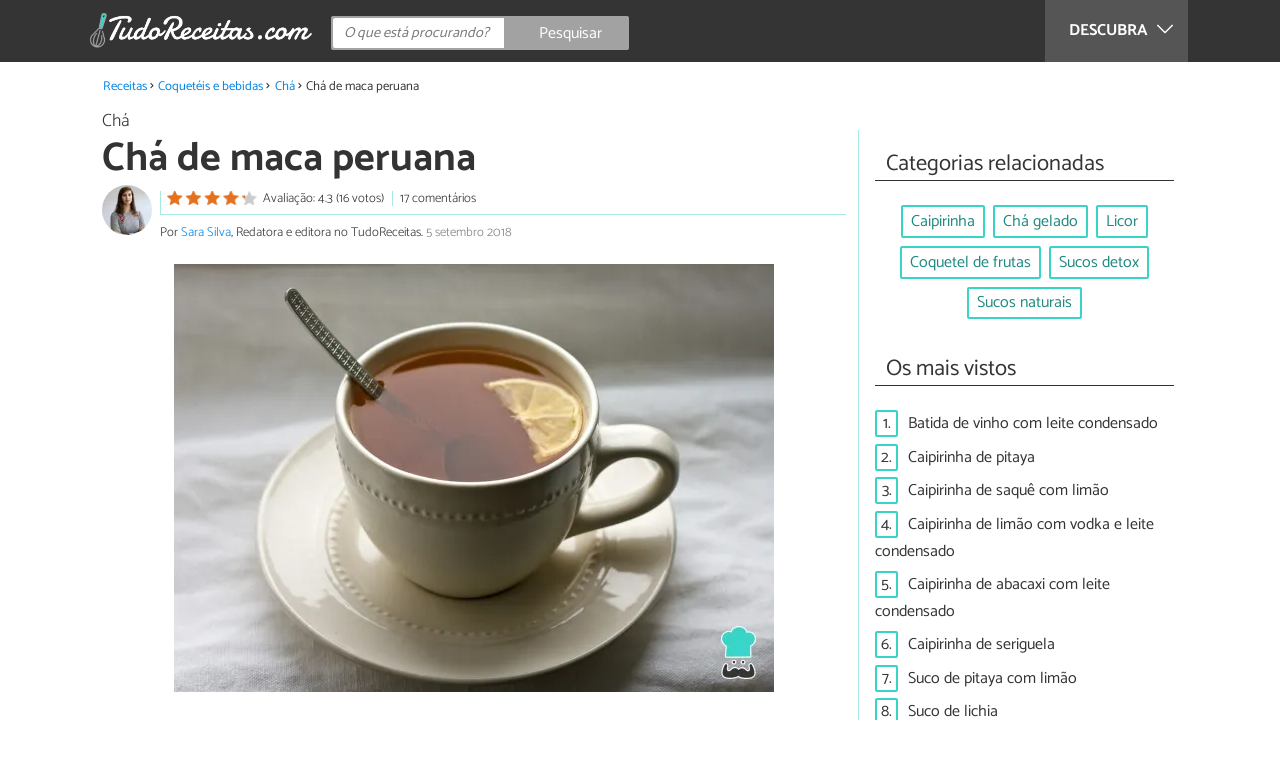

--- FILE ---
content_type: text/html; charset=UTF-8
request_url: https://www.tudoreceitas.com/receita-de-cha-de-maca-peruana-7636.html
body_size: 13666
content:
<!DOCTYPE html>
<html lang="pt" prefix="og: http://ogp.me/ns#">
<head>
<meta http-equiv="Content-Type" content="text/html;charset=utf-8">
<title>Chá de maca peruana - benefícios e como tomar</title>    <meta name="description" content="Descubra os benefícios do chá de maca peruana e aprenda a fazer este CHÁ EMAGRECEDOR também com propriedades estimulante, afrodisíaca e antidepressiva. Fácil e saboroso para incluir no seu cardápio."/>                <meta name="robots" content="index,follow,max-image-preview:large"/>
<link rel="canonical" href="https://www.tudoreceitas.com/receita-de-cha-de-maca-peruana-7636.html" />        <link rel="shortcut icon" href="https://www.tudoreceitas.com/img/web/recetasgratis/pt/favicon.ico"/>
<meta name="ltm:project" content="recetasgratis"/>
<meta name="ltm:domain" content="tudoreceitas.com"/>
<meta property="og:locale" content="pt_BR" >
<meta property="og:site_name" content="tudoreceitas.com" >
<meta property="og:url" content="https://www.tudoreceitas.com/receita-de-cha-de-maca-peruana-7636.html" >
<meta property="twitter:site" content="@TudoReceitasCom" >
<meta property="og:title" content="Chá de maca peruana - benefícios e como tomar" >
<meta property="og:description" content="Descubra os benefícios do chá de maca peruana e aprenda a fazer este CHÁ EMAGRECEDOR também com propriedades estimulante, afrodisíaca e antidepressiva. Fácil e saboroso para incluir no seu cardápio." >
<meta property="og:image" content="https://cdn0.tudoreceitas.com/pt/posts/6/3/6/cha_de_maca_peruana_7636_orig.jpg" >
<meta property="og:image:width" content="1200" >
<meta property="og:image:height" content="857" >
<meta property="twitter:card" content="summary_large_image" >
<meta property="og:type" content="article" >
<meta name="idhub" content="15">
<meta name="viewport" content="width=device-width, initial-scale=1.0">
<link href="https://www.tudoreceitas.com/css/css_recetasgratis_163.css" media="all" rel="stylesheet" type="text/css" >
<script async src="https://www.googletagmanager.com/gtag/js?id=G-BM7G4QLRQB"></script>
<script>
window.dataLayer = window.dataLayer || [];
function gtag(){dataLayer.push(arguments);}
gtag('js', new Date());
gtag('config', 'G-BM7G4QLRQB');
</script>
<!-- Begin comScore Tag -->
<script>
var _comscore = _comscore || [];
_comscore.push({ c1: "2", c2: "14194541" });
(function() {
var s = document.createElement("script"), el = document.getElementsByTagName("script")[0]; s.async = true;
s.src = (document.location.protocol == "https:" ? "https://sb" : "http://b") + ".scorecardresearch.com/beacon.js";
el.parentNode.insertBefore(s, el);
})();
</script>
<noscript>
<img src="https://sb.scorecardresearch.com/p?c1=2&c2=14194541&cv=2.0&cj=1" />
</noscript>
<!-- End comScore Tag -->
<!-- TailTarget Tag Manager TT-9964-3/CT-23 -->
<script>
(function(i) {
var ts = document.createElement('script');
ts.type = 'text/javascript';
ts.async = true;
ts.src = ('https:' == document.location.protocol ? 'https://' : 'http://') + 'tags.t.tailtarget.com/t3m.js?i=' + i;
var s = document.getElementsByTagName('script')[0];
s.parentNode.insertBefore(ts, s);
})('TT-9964-3/CT-23');
</script>
<!-- End TailTarget Tag Manager -->
</head>
<body class="ctrl-post action-index">
<div class="container" id="top">
<header class="header-layout">
<nav class="menu" data-js-selector="menu">
<div class="cerrar-menu"></div>
<div class="wrap-menu max_width clear">
<div class="descubre">
<div class="table">
<div class="centrar">Descubra
<svg fill="#ffffff" viewBox="0 0 330 330" transform="rotate(90)">
<path d="M250.606,154.389l-150-149.996c-5.857-5.858-15.355-5.858-21.213,0.001 c-5.857,5.858-5.857,15.355,0.001,21.213l139.393,139.39L79.393,304.394c-5.857,5.858-5.857,15.355,0.001,21.213 C82.322,328.536,86.161,330,90,330s7.678-1.464,10.607-4.394l149.999-150.004c2.814-2.813,4.394-6.628,4.394-10.606 C255,161.018,253.42,157.202,250.606,154.389z"/>
</svg>
</div>
</div>
</div>
<div class="lista_menu">
<div class="clear">
<a class="ga" data-category="Header" data-event="Go to hub" data-label="16" href="https://www.tudoreceitas.com/receitas-de-pao-e-bolos-16/"><div class="hubicon hubicon--menu hubicon--pan-y-bolleria"></div>Pão e bolos</a>
<a class="ga" data-category="Header" data-event="Go to hub" data-label="17" href="https://www.tudoreceitas.com/receitas-de-sobremesas-17/"><div class="hubicon hubicon--menu hubicon--postres"></div>Sobremesas</a>
<a class="ga" data-category="Header" data-event="Go to hub" data-label="10" href="https://www.tudoreceitas.com/receitas-de-carne-10/"><div class="hubicon hubicon--menu hubicon--carne"></div>Carne</a>
<a class="ga" data-category="Header" data-event="Go to hub" data-label="11" href="https://www.tudoreceitas.com/receitas-de-aves-e-caca-11/"><div class="hubicon hubicon--menu hubicon--aves-y-caza"></div>Aves e caça</a>
<a class="ga" data-category="Header" data-event="Go to hub" data-label="12" href="https://www.tudoreceitas.com/receitas-de-peixe-12/"><div class="hubicon hubicon--menu hubicon--pescado"></div>Peixe</a>
<a class="ga" data-category="Header" data-event="Go to hub" data-label="13" href="https://www.tudoreceitas.com/receitas-de-frutos-do-mar-13/"><div class="hubicon hubicon--menu hubicon--mariscos"></div>Frutos do mar</a>
<a class="ga" data-category="Header" data-event="Go to hub" data-label="8" href="https://www.tudoreceitas.com/receitas-de-legumes-8/"><div class="hubicon hubicon--menu hubicon--legumbres"></div>Legumes</a>
<a class="ga" data-category="Header" data-event="Go to hub" data-label="7" href="https://www.tudoreceitas.com/receitas-de-verduras-7/"><div class="hubicon hubicon--menu hubicon--verduras"></div>Verduras</a>
<a class="ga" data-category="Header" data-event="Go to hub" data-label="9" href="https://www.tudoreceitas.com/receitas-de-arroz-e-cereais-9/"><div class="hubicon hubicon--menu hubicon--arroces-y-cereales"></div>Arroz e cereais</a>
<a class="ga" data-category="Header" data-event="Go to hub" data-label="5" href="https://www.tudoreceitas.com/receitas-de-massas-5/"><div class="hubicon hubicon--menu hubicon--pasta"></div>Massas</a>
<a class="ga" data-category="Header" data-event="Go to hub" data-label="4" href="https://www.tudoreceitas.com/receitas-de-saladas-4/"><div class="hubicon hubicon--menu hubicon--ensaladas"></div>Saladas</a>
<a class="ga" data-category="Header" data-event="Go to hub" data-label="6" href="https://www.tudoreceitas.com/receitas-de-sopas-6/"><div class="hubicon hubicon--menu hubicon--sopas-y-cremas"></div>Sopas</a>
<a class="ga" data-category="Header" data-event="Go to hub" data-label="18" href="https://www.tudoreceitas.com/receitas-de-ovos-e-laticinios-18/"><div class="hubicon hubicon--menu hubicon--huevos-y-lacteos"></div>Ovos e laticínios</a>
<a class="ga" data-category="Header" data-event="Go to hub" data-label="1" href="https://www.tudoreceitas.com/receitas-de-aperitivos-e-petiscos-1/"><div class="hubicon hubicon--menu hubicon--aperitivos-y-tapas"></div>Aperitivos e petiscos</a>
<a class="ga" data-category="Header" data-event="Go to hub" data-label="14" href="https://www.tudoreceitas.com/receitas-de-molhos-e-acompanhamentos-14/"><div class="hubicon hubicon--menu hubicon--salsas"></div>Molhos e acompanhamentos</a>
<a class="ga actual" data-category="Header" data-event="Go to hub" data-label="15" href="https://www.tudoreceitas.com/receitas-de-coqueteis-e-bebidas-15/"><div class="hubicon hubicon--menu hubicon--cocteles-y-bebidas"></div>Coquetéis e bebidas</a>
<a class="ga" data-category="Header" data-event="Go to hub" data-label="19" href="https://www.tudoreceitas.com/receitas-de-comida-de-panela-19/"><div class="hubicon hubicon--menu hubicon--guisos-y-potajes"></div>Comida de panela</a>
<a class="ga" data-category="Header" data-event="Go to hub" data-label="6146" href="https://www.tudoreceitas.com/conselhos-de-cozinha-6146/"><div class="hubicon hubicon--menu hubicon--consejos-de-cocina"></div>Conselhos de cozinha</a>
</div>
</div>
</div>		</nav>
<div class="max_width align-center">
<span class="hamburguesa" onclick="document.querySelector('.container').classList.toggle('menu-abierto')">
<svg viewBox="0 0 139 93"><path d="M -0 7.007 L -0 14.014 69.750 13.757 L 139.500 13.500 139.796 6.750 L 140.091 0 70.046 0 L 0 0 -0 7.007 M 0.328 7.500 C 0.333 11.350, 0.513 12.802, 0.730 10.728 C 0.946 8.653, 0.943 5.503, 0.722 3.728 C 0.501 1.952, 0.324 3.650, 0.328 7.500 M -0 46.520 L -0 54.014 69.750 53.757 L 139.500 53.500 139.788 46 L 140.075 38.500 70.038 38.763 L -0 39.027 -0 46.520 M 0.343 46.500 C 0.346 50.900, 0.522 52.576, 0.733 50.224 C 0.945 47.872, 0.942 44.272, 0.727 42.224 C 0.512 40.176, 0.339 42.100, 0.343 46.500 M -0 86.020 L -0 93.014 69.750 92.757 L 139.500 92.500 139.789 85.500 L 140.078 78.500 70.039 78.763 L -0 79.027 -0 86.020 M 0.336 86 C 0.336 90.125, 0.513 91.813, 0.728 89.750 C 0.944 87.688, 0.944 84.313, 0.728 82.250 C 0.513 80.188, 0.336 81.875, 0.336 86" fill="#fffcfc"/></svg>
</span>
<a class="logo-default" href="https://www.tudoreceitas.com"><img src="https://www.tudoreceitas.com/img/web/recetasgratis/logo/negativo/pt.png" alt="Receitas de cozinha" class="logo ga" data-category="Header" data-event="go to home"  ></a>
<div class="open-compartir" onclick="document.querySelector('.compartir').classList.toggle('active')">
<svg viewBox="0 0 44 50"><path d="M 31.161 1.750 C 30.028 2.712, 28.717 5.057, 28.248 6.959 C 27.535 9.847, 26.193 11.146, 20.118 14.830 C 14.744 18.089, 12.549 18.949, 11.721 18.121 C 9.947 16.347, 5.509 16.812, 2.635 19.073 C -1.087 22, -1.087 28, 2.635 30.927 C 5.471 33.158, 9.942 33.658, 11.662 31.938 C 12.412 31.188, 14.940 32.221, 20.252 35.446 C 26.768 39.402, 27.868 40.482, 28.430 43.480 C 30.162 52.710, 44 51.758, 44 42.408 C 44 36.386, 38.536 32.707, 32.999 35 C 30.604 35.993, 29.509 35.639, 23.117 31.808 C 13.553 26.075, 13.624 24.262, 23.651 18.169 C 29.806 14.429, 31.103 13.985, 32.960 14.979 C 37.963 17.656, 44 13.540, 44 7.452 C 44 1.240, 35.964 -2.329, 31.161 1.750" fill="#fffcfc"/></svg>
PARTILHAR
</div>
<form id="buscador" class="search-form" action="https://www.tudoreceitas.com/pesquisa" method="GET" onsubmit="if (document.getElementById('q').value.length < 3) { alert('Com tão pouco não podemos saber o que quer, faça uma pesquisa mais longa.'); document.getElementById('q').focus(); return false;}">
<fieldset>
<input name="q" id="q" data-js-selector="q" autocomplete="off"  class="input text search" placeholder="O que está procurando?">
<button type="button" class="button search" aria-label="Pesquisar" onclick="if(document.getElementById('q').value == '' || document.getElementById('q').value == document.getElementById('q').getAttribute('data-q')){ document.getElementById('q').focus(); } else { document.getElementById('buscador').submit(); }">
<svg viewBox="0 0 100 100"><path d="M 47.222 1.915 C 26.063 9.754, 14.914 35.454, 24.138 55.126 C 26.776 60.752, 26.776 60.752, 13.388 74.112 C -1.625 89.094, -3.016 92.075, 2.455 97.545 C 7.844 102.935, 10.715 101.599, 25.920 86.631 C 39.500 73.262, 39.500 73.262, 45 75.881 C 58.502 82.310, 77.432 78.695, 88.558 67.561 C 117.955 38.147, 86.076 -12.480, 47.222 1.915 M 52.792 11.347 C 27.033 18.582, 24.360 54.577, 48.752 65.744 C 62.648 72.106, 79.479 66.237, 86.454 52.596 C 97.820 30.373, 76.793 4.606, 52.792 11.347" stroke="none" fill="#fcfcfc" fill-rule="evenodd"/></svg>
<span>Pesquisar</span>
</button>
</fieldset>
</form>
</div>
</header>
<main class="main-content">
<div class="margin-top-1 margin-bottom-1 publibyr7 ad" id='r7_header'></div>
<nav>
<ul class="breadcrumb">
<li><a href="https://www.tudoreceitas.com">Receitas</a></li>
<li><a href="https://www.tudoreceitas.com/receitas-de-coqueteis-e-bebidas-15/">Coquetéis e bebidas</a></li>
<li><a href="https://www.tudoreceitas.com/receitas-de-cha-1508/">Chá</a></li>
<li>Chá de maca peruana</li>
</ul>
</nav>
<article class="columna-post">
<header class="header-post">
<div class="post-categoria">
<a class="post-categoria-link" href="https://www.tudoreceitas.com/receitas-de-cha-1508/">Chá</a>
</div>
<h1 class="titulo titulo--articulo">Chá de maca peruana</h1>
<div class="info_articulo ">
<div class="daticos">
<a href="#comentarios" class="datico">
<div class="stars">
<div class="total">
<div class="valoracion" style="width: 86.20%"></div>
</div>
</div>
<span class="votos">
Avaliação: 4.3 (16 votos)				</span>
</a>
<a href="#comentarios" class="datico">17 comentários</a>
<div class="datico nbsp">&nbsp;</div>    </div>
<div class="autor">
<a rel="nofollow" class="img_autor" href="https://www.tudoreceitas.com/cozinheiro/2.html">
<picture>
<source
srcset="https://cdn0.tudoreceitas.com/pt/users/2/0/0/img_2_50_square.webp"
type="image/webp">
<img height="50" width="50" src="https://cdn0.tudoreceitas.com/pt/users/2/0/0/img_2_50_square.jpg" alt="Sara Silva">
</picture>
</a>
<div class="nombre_autor">
Por <a rel="nofollow" href="https://www.tudoreceitas.com/cozinheiro/2.html">Sara Silva</a>, Redatora e editora no TudoReceitas. <span class="date_publish"> 5 setembro 2018</span>                    </div>
</div>
</div>        </header>
<div class="intro">
<div class="imagen_wrap full-width">
<div class="imagen" data-js-selector="imagen" data-posicion="0">
<picture>
<source
srcset="https://cdn0.tudoreceitas.com/pt/posts/6/3/6/cha_de_maca_peruana_7636_600.webp"
type="image/webp">
<img fetchpriority="high" src="https://cdn0.tudoreceitas.com/pt/posts/6/3/6/cha_de_maca_peruana_7636_600.jpg" alt="Chá de maca peruana" width="600"  height="428">
</picture>
</div>
</div>
<p>Se voc&ecirc; acompanha as novidades do universo da <strong>alimenta&ccedil;&atilde;o saud&aacute;vel</strong> com certeza j&aacute; ouviu falar em maca peruana. Mas o que &eacute; e para que serve maca peruana? A maca &eacute; um tub&eacute;rculo origin&aacute;rio da regi&atilde;o andina do Peru com propriedades medicinais importantes. &Eacute; poss&iacute;vel consumir maca em p&oacute; ou em c&aacute;psulas e os <strong>benef&iacute;cios da maca peruana</strong> s&atilde;o v&aacute;rios: cont&eacute;m um elevado teor de fibras que ajudam a saciar e a controlar o apetite para emagrecer com sa&uacute;de, ferro para aliviar e prevenir a anemia, c&aacute;lcio para prevenir a osteoporose, subst&acirc;ncias afrodis&iacute;acas que aumentam a l&iacute;bido, previne a diabetes ajudando a reduzir a absor&ccedil;&atilde;o da glicose e ainda melhora o tr&acirc;nsito intestinal. Se voc&ecirc; n&atilde;o sabe como tomar maca peruana em p&oacute; para usufruir dos benef&iacute;cios, prepare esta receita de <strong>ch&aacute; de maca peruana</strong> que compartilhamos aqui no TudoReceitas!</p>
</div>
<div class="publibyr7 ad" id='r7_texto_2'></div>
<div class="recipe-info">
<div class="properties">
<span class="property comensales">1 pessoa</span>
<span class="property duracion">15m</span>
<span class="property dificultad">Dificuldade baixa</span>
</div>
<div class="properties inline">
<span class="strong">Características adicionais:</span>
Custo médio,                                                                                                                 <a href="https://www.tudoreceitas.com/receitas-para-perder-peso">Recomendada para perder peso</a>                                                                        </div>
<h2 class="titulo titulo--h3">Ingredientes:</h2>
<div class="ingredientes ">
<ul class="padding-left-0">
<li class="ingrediente">
<input type="checkbox" id="ingrediente-0">
<label for="ingrediente-0">
&frac12; litro de água                                                                                                        </label>
</li>
<li class="ingrediente">
<input type="checkbox" id="ingrediente-1">
<label for="ingrediente-1">
1 colher de sopa de maca peruana em pó                                                                                                        </label>
</li>
<li class="ingrediente">
<input type="checkbox" id="ingrediente-2">
<label for="ingrediente-2">
limão (opcional)
</label>
</li>
</ul>
<p class="nutritional"><a href="#nutritional-info">Ver informação nutricional ></a></p>
</div>
</div>
<div class="recomendado-incrustado">
<div class="texto">Também lhe pode interessar:     <a class="ga" data-category="Post" data-event="related incrustado" href="https://www.tudoreceitas.com/receita-de-cha-de-moringa-simples-8127.html">Chá de moringa simples</a>
</div>
</div>
<h2 class="titulo titulo--h3">Como fazer Chá de maca peruana:</h2>
<div class="apartado" id="anchor_0">
<div class="orden">1</div>
<p>Comece por <strong>ferver a &aacute;gua</strong> como habitualmente faz para preparar ch&aacute;.</p>
<div class="imagen_wrap">
<div class="imagen lupa" data-js-selector="imagen" data-posicion="1">
<picture>
<source
srcset="https://cdn0.tudoreceitas.com/pt/posts/6/3/6/cha_de_maca_peruana_7636_paso_0_600.webp"
type="image/webp">
<img loading="lazy" src="https://cdn0.tudoreceitas.com/pt/posts/6/3/6/cha_de_maca_peruana_7636_paso_0_600.jpg" alt="Chá de maca peruana - Passo 1" width="600"  height="480">
</picture>
</div>
</div>
</div>
<div class="apartado" id="anchor_1">
<div class="orden">2</div>
<p>Desligue o fogo e deixe a &aacute;gua esfriar um pouco. Depois <strong>dissolva nela a maca peruana</strong> em p&oacute; e coloque em uma x&iacute;cara.</p>
<div class="imagen_wrap">
<div class="imagen lupa" data-js-selector="imagen" data-posicion="2">
<picture>
<source
srcset="https://cdn0.tudoreceitas.com/pt/posts/6/3/6/cha_de_maca_peruana_7636_paso_1_600.webp"
type="image/webp">
<img loading="lazy" src="https://cdn0.tudoreceitas.com/pt/posts/6/3/6/cha_de_maca_peruana_7636_paso_1_600.jpg" alt="Chá de maca peruana - Passo 2" width="600"  height="428">
</picture>
</div>
</div>
</div>
<div class="publibyr7 ad" id='r7_texto_3'></div>
<div class="apartado" id="anchor_2">
<div class="orden">3</div>
<p>Beba o <strong>ch&aacute; de maca peruana em p&oacute;</strong> 3 vezes ao dia para usufruir das propriedades medicinais. Se voc&ecirc; achar que o sabor &eacute; muito forte, pode adicionar uma rodela de lim&atilde;o ou algumas gotas de suco de lim&atilde;o.</p><p>Voc&ecirc; tamb&eacute;m pode usar maca peruana no preparo de sucos e batidos (<a href="https://www.tudoreceitas.com/receita-de-suco-verde-com-maca-peruana-2410.html">suco verde com maca peruana</a>). Se voc&ecirc; gostou desta receita, confira tamb&eacute;m estes ch&aacute;s ben&eacute;ficos para o nosso organismo:</p><ul><li><a href="https://www.tudoreceitas.com/receita-de-cha-de-acafrao-7615.html">Ch&aacute; de a&ccedil;afr&atilde;o</a>;</li><li><a href="https://www.tudoreceitas.com/receita-de-cha-de-kombucha-6158.html">Ch&aacute; de kombucha</a>;</li><li><a href="https://www.tudoreceitas.com/receita-de-cha-de-aipo-para-emagrecer-1419.html">Ch&aacute; de aipo para emagrecer</a>.</li></ul>
<p><em><strong>Dica:</strong> Este chá não é indicado para grávidas e lactantes.</em></p>
<div class="imagen_wrap">
<div class="imagen lupa" data-js-selector="imagen" data-posicion="3">
<picture>
<source
srcset="https://cdn0.tudoreceitas.com/pt/posts/6/3/6/cha_de_maca_peruana_7636_paso_2_600.webp"
type="image/webp">
<img loading="lazy" src="https://cdn0.tudoreceitas.com/pt/posts/6/3/6/cha_de_maca_peruana_7636_paso_2_600.jpg" alt="Chá de maca peruana - Passo 3" width="600"  height="428">
</picture>
</div>
</div>
</div>
<div class="apartado">
<p>Se você gostou da receita de <strong>Chá de maca peruana</strong>, sugerimos que entre na nossa categoria de <a href="https://www.tudoreceitas.com/receitas-de-cha-1508/">Chá</a>.</p>
</div>
<div class="apartado" id="nutritional-info">
<h2 class="titulo titulo--h2">Valor nutricional</h2>
<p>(por pessoa)</p>
<ul>
<li>
Calorias:  2 kcal
</li>
<li>
Proteínas:  1 g
</li>
<li>
Gorduras:   g
</li>
<li>
Carboidratos:  4 g
</li>
<li>
Fibra:  2 g
</li>
</ul>
</div>
</article>
<aside>
<div class="tags align-center" data-js-selector="tags">
<div class="titulo titulo--linea"><div class="pastilla">Categorias relacionadas</div></div>
<a class="tag" href="https://www.tudoreceitas.com/receitas-de-caipirinha-2139/">Caipirinha</a><a class="tag" href="https://www.tudoreceitas.com/receitas-de-cha-gelado-5881/">Chá gelado</a><a class="tag" href="https://www.tudoreceitas.com/receitas-de-licor-1502/">Licor</a><a class="tag" href="https://www.tudoreceitas.com/receitas-de-coquetel-de-frutas-6162/">Coquetel de frutas</a><a class="tag" href="https://www.tudoreceitas.com/receitas-de-sucos-detox-6161/">Sucos detox</a><a class="tag" href="https://www.tudoreceitas.com/receitas-de-sucos-naturais-1507/">Sucos naturais</a></div>
<div class="tags" data-js-selector="top-views">
<div class="titulo titulo--linea"><div class="pastilla">Os mais vistos</div></div>
<div class="topview"><div>1.</div><a href="https://www.tudoreceitas.com/receita-de-batida-de-vinho-com-leite-condensado-9825.html">Batida de vinho com leite condensado</a></div><div class="topview"><div>2.</div><a href="https://www.tudoreceitas.com/receita-de-caipirinha-de-pitaya-5194.html">Caipirinha de pitaya</a></div><div class="topview"><div>3.</div><a href="https://www.tudoreceitas.com/receita-de-caipirinha-de-saque-com-limao-8768.html">Caipirinha de saquê com limão</a></div><div class="topview"><div>4.</div><a href="https://www.tudoreceitas.com/receita-de-caipirinha-de-limao-com-vodka-e-leite-condensado-2926.html">Caipirinha de limão com vodka e leite condensado</a></div><div class="topview"><div>5.</div><a href="https://www.tudoreceitas.com/receita-de-caipirinha-de-abacaxi-com-leite-condensado-9708.html">Caipirinha de abacaxi com leite condensado</a></div><div class="topview"><div>6.</div><a href="https://www.tudoreceitas.com/receita-de-caipirinha-de-seriguela-2306.html">Caipirinha de seriguela</a></div><div class="topview"><div>7.</div><a href="https://www.tudoreceitas.com/receita-de-suco-de-pitaya-com-limao-6734.html">Suco de pitaya com limão</a></div><div class="topview"><div>8.</div><a href="https://www.tudoreceitas.com/receita-de-suco-de-lichia-5186.html">Suco de lichia</a></div></div>
<div class="publibyr7 ad" id='r7_aside_1'></div>
</aside>
<div class="columna-post">
<div class="titulo titulo--h2">Receitas que você não pode perder</div>
<div class="relacionados bottom" data-js-selector="related-bottom">
<div class="bloquegroup clear padding-left-1">
<div class="bloque  link">
<div class="position-imagen">
<div class="stars">
<div class="total">
<div class="valoracion" style="width: 82.20%"></div>
</div>
</div>
<picture>
<source srcset="https://cdn0.tudoreceitas.com/pt/posts/3/7/0/cha_de_gengibre_com_limao_para_emagrecer_9073_300_150.webp"
type="image/webp">
<img loading="lazy" data-pin-nopin="true" alt="Chá de gengibre com limão para emagrecer" class="imagen" src="https://cdn0.tudoreceitas.com/pt/posts/3/7/0/cha_de_gengibre_com_limao_para_emagrecer_9073_300_150.jpg" width="300" height="150">
</picture>
</div>
<a href="https://www.tudoreceitas.com/receita-de-cha-de-gengibre-com-limao-para-emagrecer-9073.html" class="titulo titulo--bloque">Chá de gengibre com limão para emagrecer</a>
</div>
<div class="bloque  link">
<div class="position-imagen">
<div class="stars">
<div class="total">
<div class="valoracion" style="width: 70.00%"></div>
</div>
</div>
<picture>
<source srcset="https://cdn0.tudoreceitas.com/pt/posts/8/5/1/cha_de_kombucha_6158_300_150.webp"
type="image/webp">
<img loading="lazy" data-pin-nopin="true" alt="Chá de kombucha" class="imagen" src="https://cdn0.tudoreceitas.com/pt/posts/8/5/1/cha_de_kombucha_6158_300_150.jpg" width="300" height="150">
</picture>
</div>
<a href="https://www.tudoreceitas.com/receita-de-cha-de-kombucha-6158.html" class="titulo titulo--bloque">Chá de kombucha</a>
</div>
<div class="bloque  link">
<div class="position-imagen">
<picture>
<source srcset="https://cdn0.tudoreceitas.com/pt/posts/2/1/0/cha_de_matcha_11012_300_150.webp"
type="image/webp">
<img loading="lazy" data-pin-nopin="true" alt="Chá de matcha" class="imagen" src="https://cdn0.tudoreceitas.com/pt/posts/2/1/0/cha_de_matcha_11012_300_150.jpg" width="300" height="150">
</picture>
</div>
<a href="https://www.tudoreceitas.com/receita-de-cha-de-matcha-11012.html" class="titulo titulo--bloque">Chá de matcha</a>
</div>
<div class="bloque  link">
<div class="position-imagen">
<picture>
<source srcset="https://cdn0.tudoreceitas.com/pt/posts/1/3/5/cha_de_cevada_9531_300_150.webp"
type="image/webp">
<img loading="lazy" data-pin-nopin="true" alt="Chá de cevada" class="imagen" src="https://cdn0.tudoreceitas.com/pt/posts/1/3/5/cha_de_cevada_9531_300_150.jpg" width="300" height="150">
</picture>
</div>
<a href="https://www.tudoreceitas.com/receita-de-cha-de-cevada-9531.html" class="titulo titulo--bloque">Chá de cevada</a>
</div>
</div>
</div>
<div class="apartado align-center">
<p><strong>Suba a sua foto de</strong> Chá de maca peruana</p>
<div class="subir-foto">
<div class="icono-camara" onclick="$('[data-js-selector=\'modal-subir-foto\']').show();$('body').addClass('modal--open');">
<div class="tooltip">
Suba a foto do seu prato                                                    </div>
</div>
</div>
</div>
<div class="blur-modal" style="display:none" data-js-selector="modal-subir-foto"></div>
<div class="modal " style="display:none" data-js-selector="modal-subir-foto">
<div class="modal__cerrar" onclick="$('[data-js-selector=\'modal-subir-foto\']').hide();$('body').removeClass('modal--open');">&#x2715;&#xFE0E;</div>
<div class="modal__label">Suba a sua foto</div>    <div class="modal__content" >                <div class="max-width-600">
<form method="post" class="formulario" data-js-selector="formulario-subir-foto" data-id-respuesta="-1">
<input type="hidden" name="id_post" data-js-selector="id_post" value="7636">
<div data-js-selector="comentario-nombre-mail">
<div class="columna izquierda">
<div class="position-relative">
<div class="error" data-js-selector="error-nombre"></div>
<input type="text" class="input" name="nombre" placeholder="Nome">
</div>
</div><div class="columna derecha">
<div class="position-relative">
<div class="error" data-js-selector="error-email"></div>
<input type="email" class="input" name="email" placeholder="Email (não será publicado)">
</div>
</div>
</div>
<div class="position-relative foto">
<div class="error" data-js-selector="error-comentario"></div>
<textarea name="comentario" maxlength="250" placeholder="Escreva uma legenda"></textarea>
<input class="adjunto" type="file" name="adjunto" data-js-selector="archivo_adjunto" data-portada="0" hidden="hidden"/>
<div class="arrastrar" data-js-selector="comentario-adjunto" data-portada="0">
<div class="error--arrastrar" data-js-selector="error-adjunto"></div>
<div class="icono-camara" data-js-selector="icono-camara"></div>
<div class="copy-tactil" data-js-selector="copy-tactil">Adicione uma imagen</div>
<div class="copy-raton" data-js-selector="copy-raton">Clique para selecionar uma imagem</div>
</div>
</div>
<button type="button" data-js-selector="enviar_comentario" class="boton m" data-id-respuesta="-1">Enviar foto</button>
</form>                </div>
</div>    </div>
<div class="comentarios" id="comentarios">
<div class="titulo titulo--linea sin-margin-lateral"><div class="pastilla">                                            Escrever comentário                                    </div></div>
<div>
<form method="post" class="formulario" data-js-selector="formulario-comentario" data-id-respuesta="-1">
<input type="hidden" name="id_post" data-js-selector="id_post" value="7636">
<input type="hidden" name="id_respuesta" value="-1">
<input type="hidden" name="id_categoria" value="1508">
<div data-js-selector="comentario-nombre-mail">
<div class="columna izquierda">
<div class="position-relative">
<div class="error" data-js-selector="error-nombre"></div>
<input type="text" class="input" name="nombre" placeholder="Nome">
</div>
</div><div class="columna derecha">
<div class="position-relative">
<div class="error" data-js-selector="error-email"></div>
<input type="email" class="input" name="email" placeholder="Email (não será publicado)">
</div>
</div>
</div>
<div class="position-relative foto">
<div class="error" data-js-selector="error-comentario"></div>
<textarea name="comentario" placeholder="Comentário ou pergunta"></textarea>
<input class="adjunto" type="file" name="adjunto" data-js-selector="archivo_adjunto" data-portada="3" hidden="hidden"/>
<div class="arrastrar" data-js-selector="comentario-adjunto" data-portada="3">
<div class="error--arrastrar" data-js-selector="error-adjunto"></div>
<div class="icono-camara" data-js-selector="icono-camara"></div>
<div class="copy-tactil" data-js-selector="copy-tactil">Adicione uma imagen</div>
<div class="copy-raton" data-js-selector="copy-raton">Clique para adicionar uma foto relacionada com o comentário</div>
</div>
</div>
<div class="rating">
<div class="selector--starts">
<input type="radio" name="rating" id="valoracion-null" class="valoracion" value="0" checked="checked"><label for="valoracion-null" style="display:none;"></label>
<input type="radio" name="rating" id="valoracion-1" class="valoracion" value="1" onclick="$('#texto-valoracion').html($(this).data('texto'));" data-texto="Não é útil"><label for="valoracion-1"></label>
<input type="radio" name="rating" id="valoracion-2" class="valoracion" value="2" onclick="$('#texto-valoracion').html($(this).data('texto'));" data-texto="Mais ou menos"><label for="valoracion-2"></label>
<input type="radio" name="rating" id="valoracion-3" class="valoracion" value="3" onclick="$('#texto-valoracion').html($(this).data('texto'));" data-texto="Normal"><label for="valoracion-3"></label>
<input type="radio" name="rating" id="valoracion-4" class="valoracion" value="4" onclick="$('#texto-valoracion').html($(this).data('texto'));" data-texto="Útil"><label for="valoracion-4"></label>
<input type="radio" name="rating" id="valoracion-5" class="valoracion" value="5" onclick="$('#texto-valoracion').html($(this).data('texto'));" data-texto="Muito útil"><label for="valoracion-5"></label>
</div>
<label class="label">Sua avaliação:</label><span class="texto" id="texto-valoracion">
O que você achou da receita?                </span>
</div>
<button type="button" data-js-selector="enviar_comentario" class="boton m" data-id-respuesta="-1">Enviar comentário</button>
<input name="politica" id="politica_-1" type="checkbox"><label for="politica_-1">Li e aceito a             <a href="https://www.tudoreceitas.com/index/politicadeprivacidad" rel="nofollow" data-js-selector="launch_popup">política de privacidade</a>
</label>
<label class="legal">Red Link To Media apenas recolhe dados pessoais para uso interno. Os seus dados nunca serão transferidos para terceiros sem a sua autorização, em nenhuma circunstância.<br>De acordo com a lei de 8 de dezembro de 1992, você pode acessar a base de dados que contém os seus dados pessoais e alterar essa informação em qualquer momento, entrando em contato com Red Link To Media SL (<a href="mailto:info@linktomedia.net">info@linktomedia.net</a>)</label>
</form>
</div>
<div class="titulo titulo--linea sin-margin-lateral"><div class="pastilla">17 comentários</div></div>
<div data-js-selector="append-comentarios">
<div class="comentario" data-id-comment="35659">
<div class="puntuacion"><small>A sua avaliação:</small> <div class="stars">
<div class="total">
<div class="valoracion" style="width: 80.00%"></div>
</div>
</div></div>
<a id="responder-35659"></a>
<div class="imagen">
</div>
<div class="nombre">José</div>
<time class="fecha">03/11/2022</time>
<div class="texto">
Olá,a maca peruana, pode comprar em casas de produtos naturais?
</div>
<div class="acciones">
<div style="float:left;">
<button type="button" class="boton xs" data-js-selector="responder" data-id-respuesta="35659">Responder</button>		</div>
<div style="float:right;">
<button type="button" class="pulgar" data-js-selector="karma-positivo" data-id-comment="35659">0</button>
<button type="button" class="pulgar" data-js-selector="karma-negativo" data-id-comment="35659">0</button>
</div>
</div>
<div class="form-respuesta desplegable" data-js-selector="form-respuesta" data-id-respuesta="35659"></div>
</div>    <div class="comentario" data-id-comment="35658">
<div class="puntuacion"><small>A sua avaliação:</small> <div class="stars">
<div class="total">
<div class="valoracion" style="width: 80.00%"></div>
</div>
</div></div>
<a id="responder-35658"></a>
<div class="imagen">
</div>
<div class="nombre">Jose</div>
<time class="fecha">03/11/2022</time>
<div class="texto">
Por favor, quanto tempo posso tomar o chá de maca peruana
</div>
<div class="acciones">
<div style="float:left;">
<button type="button" class="boton xs" data-js-selector="responder" data-id-respuesta="35658">Responder</button>		</div>
<div style="float:right;">
<button type="button" class="pulgar" data-js-selector="karma-positivo" data-id-comment="35658">0</button>
<button type="button" class="pulgar" data-js-selector="karma-negativo" data-id-comment="35658">2</button>
</div>
</div>
<div class="form-respuesta desplegable" data-js-selector="form-respuesta" data-id-respuesta="35658"></div>
</div>    <div class="comentario" data-id-comment="35573">
<div class="puntuacion"><small>A sua avaliação:</small> <div class="stars">
<div class="total">
<div class="valoracion" style="width: 80.00%"></div>
</div>
</div></div>
<a id="responder-35573"></a>
<div class="imagen">
</div>
<div class="nombre">Deborah</div>
<time class="fecha">20/10/2022</time>
<div class="texto">
como diminuir o gosto ruim da maca? não consigo tomar é muito forte o gosto, estava tentando tomar com agua normal não consegui, ele assim como chá melhora o gosto?
</div>
<div class="acciones">
<div style="float:left;">
<button type="button" class="boton xs" data-js-selector="responder" data-id-respuesta="35573">Responder</button>		</div>
<div style="float:right;">
<button type="button" class="pulgar" data-js-selector="karma-positivo" data-id-comment="35573">0</button>
<button type="button" class="pulgar" data-js-selector="karma-negativo" data-id-comment="35573">0</button>
</div>
</div>
<div class="form-respuesta desplegable" data-js-selector="form-respuesta" data-id-respuesta="35573"></div>
</div>    <div class="comentario" data-id-comment="35468">
<div class="puntuacion"><small>A sua avaliação:</small> <div class="stars">
<div class="total">
<div class="valoracion" style="width: 80.00%"></div>
</div>
</div></div>
<a id="responder-35468"></a>
<div class="imagen">
</div>
<div class="nombre">Dalva</div>
<time class="fecha">04/10/2022</time>
<div class="texto">
Gostaria de saber mais sobre a maca peruana
</div>
<div class="acciones">
<div style="float:left;">
<button type="button" class="boton xs" data-js-selector="responder" data-id-respuesta="35468">Responder</button>		</div>
<div style="float:right;">
<button type="button" class="pulgar" data-js-selector="karma-positivo" data-id-comment="35468">0</button>
<button type="button" class="pulgar" data-js-selector="karma-negativo" data-id-comment="35468">0</button>
</div>
</div>
<div class="form-respuesta desplegable" data-js-selector="form-respuesta" data-id-respuesta="35468"></div>
</div>    <div class="comentario" data-id-comment="35246">
<div class="puntuacion"><small>A sua avaliação:</small> <div class="stars">
<div class="total">
<div class="valoracion" style="width: 100.00%"></div>
</div>
</div></div>
<a id="responder-35246"></a>
<div class="imagen">
</div>
<div class="nombre">Wagner Vicente</div>
<time class="fecha">04/09/2022</time>
<div class="texto">
É possível acrescentar maca peruana ao chá de alecrim?
</div>
<div class="acciones">
<div style="float:left;">
<button type="button" class="boton xs" data-js-selector="responder" data-id-respuesta="35246">Responder</button>		</div>
<div style="float:right;">
<button type="button" class="pulgar" data-js-selector="karma-positivo" data-id-comment="35246">0</button>
<button type="button" class="pulgar" data-js-selector="karma-negativo" data-id-comment="35246">0</button>
</div>
</div>
<div class="form-respuesta desplegable" data-js-selector="form-respuesta" data-id-respuesta="35246"></div>
</div>    <div class="comentario" data-id-comment="34986">
<div class="puntuacion"><small>A sua avaliação:</small> <div class="stars">
<div class="total">
<div class="valoracion" style="width: 100.00%"></div>
</div>
</div></div>
<a id="responder-34986"></a>
<div class="imagen">
</div>
<div class="nombre">José Benedito</div>
<time class="fecha">07/08/2022</time>
<div class="texto">
Eu achei fantástico 😍
</div>
<div class="acciones">
<div style="float:left;">
<button type="button" class="boton xs" data-js-selector="responder" data-id-respuesta="34986">Responder</button>		</div>
<div style="float:right;">
<button type="button" class="pulgar" data-js-selector="karma-positivo" data-id-comment="34986">0</button>
<button type="button" class="pulgar" data-js-selector="karma-negativo" data-id-comment="34986">0</button>
</div>
</div>
<div class="form-respuesta desplegable" data-js-selector="form-respuesta" data-id-respuesta="34986"></div>
</div>    <div class="comentario" data-id-comment="33311">
<div class="puntuacion"><small>A sua avaliação:</small> <div class="stars">
<div class="total">
<div class="valoracion" style="width: 80.00%"></div>
</div>
</div></div>
<a id="responder-33311"></a>
<div class="imagen">
</div>
<div class="nombre">José Augusto</div>
<time class="fecha">27/01/2022</time>
<div class="texto">
Posso misturar ginseng com maca peruana, como fazer?
</div>
<div class="acciones">
<div style="float:left;">
<button type="button" class="boton xs" data-js-selector="responder" data-id-respuesta="33311">Responder</button>		</div>
<div style="float:right;">
<button type="button" class="pulgar" data-js-selector="karma-positivo" data-id-comment="33311">0</button>
<button type="button" class="pulgar" data-js-selector="karma-negativo" data-id-comment="33311">0</button>
</div>
</div>
<div class="form-respuesta desplegable" data-js-selector="form-respuesta" data-id-respuesta="33311"></div>
<div class="respuestas desplegable active" data-js-selector="respuestas" data-id-respuesta="33311">
<div class="comentario" data-id-comment="33439">
<a id="responder-33439"></a>
<div class="imagen">
<img height=50 width=50 loading="lazy" src="https://cdn0.tudoreceitas.com/pt/users/1/0/0/img_1_50_square.jpg">
</div>
<div class="nombre">Equipe TudoReceitas</div>
<time class="fecha">09/02/2022</time>
<div class="texto">
Olá José, não testamos a receita de chá de maca peruana com outro ingrediente. Obrigada pelo seu comentário!
</div>
<div class="acciones">
<div style="float:left;">
</div>
<div style="float:right;">
<button type="button" class="pulgar" data-js-selector="karma-positivo" data-id-comment="33439">0</button>
<button type="button" class="pulgar" data-js-selector="karma-negativo" data-id-comment="33439">0</button>
</div>
</div>
<div class="form-respuesta desplegable" data-js-selector="form-respuesta" data-id-respuesta="33439"></div>
</div>					</div>
</div>    <div class="comentario" data-id-comment="33230">
<div class="puntuacion"><small>A sua avaliação:</small> <div class="stars">
<div class="total">
<div class="valoracion" style="width: 80.00%"></div>
</div>
</div></div>
<a id="responder-33230"></a>
<div class="imagen">
</div>
<div class="nombre">Nelma</div>
<time class="fecha">19/01/2022</time>
<div class="texto">
Como fazer uma xícara de chá de maca peruana em pó
</div>
<div class="acciones">
<div style="float:left;">
<button type="button" class="boton xs" data-js-selector="responder" data-id-respuesta="33230">Responder</button>		</div>
<div style="float:right;">
<button type="button" class="pulgar" data-js-selector="karma-positivo" data-id-comment="33230">0</button>
<button type="button" class="pulgar" data-js-selector="karma-negativo" data-id-comment="33230">0</button>
</div>
</div>
<div class="form-respuesta desplegable" data-js-selector="form-respuesta" data-id-respuesta="33230"></div>
</div>    <div class="comentario" data-id-comment="32219">
<div class="puntuacion"><small>A sua avaliação:</small> <div class="stars">
<div class="total">
<div class="valoracion" style="width: 100.00%"></div>
</div>
</div></div>
<a id="responder-32219"></a>
<div class="imagen">
</div>
<div class="nombre">Helen</div>
<time class="fecha">29/09/2021</time>
<div class="texto">
Só pode misturar com limão ou é possível qualquer infusão? Gengibre, chá verde, camomila, erva doce, alecrim, etc...
</div>
<div class="acciones">
<div style="float:left;">
<button type="button" class="boton xs" onclick="$('[data-id-comment=\'32219\'] .respuestas').toggleClass('active'); GAevent('Post', 'ver respuestas'); setTimeout(function(){ reloadSticky() ;}, 500);">
Ver <strong>1</strong> resposta				</button>
<button type="button" class="boton xs" data-js-selector="responder" data-id-respuesta="32219">Responder</button>		</div>
<div style="float:right;">
<button type="button" class="pulgar" data-js-selector="karma-positivo" data-id-comment="32219">0</button>
<button type="button" class="pulgar" data-js-selector="karma-negativo" data-id-comment="32219">0</button>
</div>
</div>
<div class="form-respuesta desplegable" data-js-selector="form-respuesta" data-id-respuesta="32219"></div>
<div class="respuestas desplegable" data-js-selector="respuestas" data-id-respuesta="32219">
<div class="comentario" data-id-comment="32288">
<a id="responder-32288"></a>
<a href="https://www.tudoreceitas.com/cozinheiro/2.html" rel="nofollow">		<div class="imagen">
<img height=50 width=50 loading="lazy" src="https://cdn0.tudoreceitas.com/pt/users/2/0/0/img_2_50_square.jpg">
</div>
<div class="nombre">Sara Silva</div>
</a>	<time class="fecha">05/10/2021</time>
<div class="texto">
Oi Helen, pode acrescentar outros ingredientes a seu gosto, sim! Depois conte como você preparou seu chá de maca peruana.
</div>
<div class="acciones">
<div style="float:left;">
</div>
<div style="float:right;">
<button type="button" class="pulgar" data-js-selector="karma-positivo" data-id-comment="32288">0</button>
<button type="button" class="pulgar" data-js-selector="karma-negativo" data-id-comment="32288">0</button>
</div>
</div>
<div class="form-respuesta desplegable" data-js-selector="form-respuesta" data-id-respuesta="32288"></div>
</div>					</div>
</div>    <div class="comentario" data-id-comment="29851">
<div class="puntuacion"><small>A sua avaliação:</small> <div class="stars">
<div class="total">
<div class="valoracion" style="width: 80.00%"></div>
</div>
</div></div>
<a id="responder-29851"></a>
<div class="imagen">
</div>
<div class="nombre">Claudia</div>
<time class="fecha">08/03/2021</time>
<div class="texto">
A maçã peruana ajuda na sexualidade?
</div>
<div class="acciones">
<div style="float:left;">
<button type="button" class="boton xs" onclick="$('[data-id-comment=\'29851\'] .respuestas').toggleClass('active'); GAevent('Post', 'ver respuestas'); setTimeout(function(){ reloadSticky() ;}, 500);">
Ver <strong>1</strong> resposta				</button>
<button type="button" class="boton xs" data-js-selector="responder" data-id-respuesta="29851">Responder</button>		</div>
<div style="float:right;">
<button type="button" class="pulgar" data-js-selector="karma-positivo" data-id-comment="29851">0</button>
<button type="button" class="pulgar" data-js-selector="karma-negativo" data-id-comment="29851">0</button>
</div>
</div>
<div class="form-respuesta desplegable" data-js-selector="form-respuesta" data-id-respuesta="29851"></div>
<div class="respuestas desplegable" data-js-selector="respuestas" data-id-respuesta="29851">
<div class="comentario" data-id-comment="29862">
<a id="responder-29862"></a>
<a href="https://www.tudoreceitas.com/cozinheiro/2.html" rel="nofollow">		<div class="imagen">
<img height=50 width=50 loading="lazy" src="https://cdn0.tudoreceitas.com/pt/users/2/0/0/img_2_50_square.jpg">
</div>
<div class="nombre">Sara Silva</div>
</a>	<time class="fecha">09/03/2021</time>
<div class="texto">
Oi Cláudia, alguns estudos indicam que a maca peruana pode ajudar na sexualidade porque ela é um poderoso estimulante que ajuda a melhorar o desempenho físico e mental, aumenta os níveis de energia, resistência e vitalidade e contribui para o equilíbrio hormonal.
</div>
<div class="acciones">
<div style="float:left;">
</div>
<div style="float:right;">
<button type="button" class="pulgar" data-js-selector="karma-positivo" data-id-comment="29862">0</button>
<button type="button" class="pulgar" data-js-selector="karma-negativo" data-id-comment="29862">0</button>
</div>
</div>
<div class="form-respuesta desplegable" data-js-selector="form-respuesta" data-id-respuesta="29862"></div>
</div>					</div>
</div>    <div class="comentario" data-id-comment="26701">
<div class="puntuacion"><small>A sua avaliação:</small> <div class="stars">
<div class="total">
<div class="valoracion" style="width: 80.00%"></div>
</div>
</div></div>
<a id="responder-26701"></a>
<div class="imagen">
</div>
<div class="nombre">Geraldo</div>
<time class="fecha">08/09/2020</time>
<div class="texto">
Bom dia, tomar apenas a maca com água pela manhã tem a mesma eficácia do chá? mesmos sem adicionar outros ingredientes, ou o limão ajuda também?
</div>
<div class="acciones">
<div style="float:left;">
<button type="button" class="boton xs" onclick="$('[data-id-comment=\'26701\'] .respuestas').toggleClass('active'); GAevent('Post', 'ver respuestas'); setTimeout(function(){ reloadSticky() ;}, 500);">
Ver <strong>1</strong> resposta				</button>
<button type="button" class="boton xs" data-js-selector="responder" data-id-respuesta="26701">Responder</button>		</div>
<div style="float:right;">
<button type="button" class="pulgar" data-js-selector="karma-positivo" data-id-comment="26701">0</button>
<button type="button" class="pulgar" data-js-selector="karma-negativo" data-id-comment="26701">0</button>
</div>
</div>
<div class="form-respuesta desplegable" data-js-selector="form-respuesta" data-id-respuesta="26701"></div>
<div class="respuestas desplegable" data-js-selector="respuestas" data-id-respuesta="26701">
<div class="comentario" data-id-comment="26718">
<a id="responder-26718"></a>
<a href="https://www.tudoreceitas.com/cozinheiro/2.html" rel="nofollow">		<div class="imagen">
<img height=50 width=50 loading="lazy" src="https://cdn0.tudoreceitas.com/pt/users/2/0/0/img_2_50_square.jpg">
</div>
<div class="nombre">Sara Silva</div>
</a>	<time class="fecha">09/09/2020</time>
<div class="texto">
Oi Geraldo, tomar a maca apenas com água já tem benefícios sim. Porém, se acrescentar outros ingredientes, como o limão, os benefícios serão potenciados.
</div>
<div class="acciones">
<div style="float:left;">
</div>
<div style="float:right;">
<button type="button" class="pulgar" data-js-selector="karma-positivo" data-id-comment="26718">0</button>
<button type="button" class="pulgar" data-js-selector="karma-negativo" data-id-comment="26718">0</button>
</div>
</div>
<div class="form-respuesta desplegable" data-js-selector="form-respuesta" data-id-respuesta="26718"></div>
</div>					</div>
</div>    <div class="comentario" data-id-comment="24105">
<div class="puntuacion"><small>A sua avaliação:</small> <div class="stars">
<div class="total">
<div class="valoracion" style="width: 80.00%"></div>
</div>
</div></div>
<a id="responder-24105"></a>
<div class="imagen">
</div>
<div class="nombre">Carlos Donizeti Pianosqui</div>
<time class="fecha">04/06/2020</time>
<div class="texto">
Boa tarde!<br />
Gostaria de saber a quantidade de água e da maca peruana para fazer esse chá?<br />
<br />
Grato,<br />
<br />
Carlos<br />
</div>
<div class="acciones">
<div style="float:left;">
<button type="button" class="boton xs" onclick="$('[data-id-comment=\'24105\'] .respuestas').toggleClass('active'); GAevent('Post', 'ver respuestas'); setTimeout(function(){ reloadSticky() ;}, 500);">
Ver <strong>1</strong> resposta				</button>
<button type="button" class="boton xs" data-js-selector="responder" data-id-respuesta="24105">Responder</button>		</div>
<div style="float:right;">
<button type="button" class="pulgar" data-js-selector="karma-positivo" data-id-comment="24105">0</button>
<button type="button" class="pulgar" data-js-selector="karma-negativo" data-id-comment="24105">0</button>
</div>
</div>
<div class="form-respuesta desplegable" data-js-selector="form-respuesta" data-id-respuesta="24105"></div>
<div class="respuestas desplegable" data-js-selector="respuestas" data-id-respuesta="24105">
<div class="comentario" data-id-comment="24131">
<a id="responder-24131"></a>
<a href="https://www.tudoreceitas.com/cozinheiro/2.html" rel="nofollow">		<div class="imagen">
<img height=50 width=50 loading="lazy" src="https://cdn0.tudoreceitas.com/pt/users/2/0/0/img_2_50_square.jpg">
</div>
<div class="nombre">Sara Silva</div>
</a>	<time class="fecha">05/06/2020</time>
<div class="texto">
Oi Carlos, na lista de ingredientes indicamos usar meio litro de água, 1 colher de sopa de maca peruana em pó e limão (opcional, quantidade a gosto). Experimente e conte para nós o que você achou desta receita com maca peruana em pó!
</div>
<div class="acciones">
<div style="float:left;">
</div>
<div style="float:right;">
<button type="button" class="pulgar" data-js-selector="karma-positivo" data-id-comment="24131">0</button>
<button type="button" class="pulgar" data-js-selector="karma-negativo" data-id-comment="24131">1</button>
</div>
</div>
<div class="form-respuesta desplegable" data-js-selector="form-respuesta" data-id-respuesta="24131"></div>
</div>					</div>
</div>    <div class="comentario" data-id-comment="20577">
<div class="puntuacion"><small>A sua avaliação:</small> <div class="stars">
<div class="total">
<div class="valoracion" style="width: 100.00%"></div>
</div>
</div></div>
<a id="responder-20577"></a>
<div class="imagen">
</div>
<div class="nombre">Bezerra da costa</div>
<time class="fecha">29/01/2020</time>
<div class="texto">
Oi,o chá de maçã peruana ajuda quem está tentando engravidar? No caso quem tem baixa contagem aumenta?
</div>
<div class="acciones">
<div style="float:left;">
<button type="button" class="boton xs" onclick="$('[data-id-comment=\'20577\'] .respuestas').toggleClass('active'); GAevent('Post', 'ver respuestas'); setTimeout(function(){ reloadSticky() ;}, 500);">
Ver <strong>1</strong> resposta				</button>
<button type="button" class="boton xs" data-js-selector="responder" data-id-respuesta="20577">Responder</button>		</div>
<div style="float:right;">
<button type="button" class="pulgar" data-js-selector="karma-positivo" data-id-comment="20577">0</button>
<button type="button" class="pulgar" data-js-selector="karma-negativo" data-id-comment="20577">2</button>
</div>
</div>
<div class="form-respuesta desplegable" data-js-selector="form-respuesta" data-id-respuesta="20577"></div>
<div class="respuestas desplegable" data-js-selector="respuestas" data-id-respuesta="20577">
<div class="comentario" data-id-comment="20583">
<a id="responder-20583"></a>
<a href="https://www.tudoreceitas.com/cozinheiro/2.html" rel="nofollow">		<div class="imagen">
<img height=50 width=50 loading="lazy" src="https://cdn0.tudoreceitas.com/pt/users/2/0/0/img_2_50_square.jpg">
</div>
<div class="nombre">Sara Silva</div>
</a>	<time class="fecha">30/01/2020</time>
<div class="texto">
Oi, ajuda sim! Tome ele do jeito indicado para usufruir dos benefícios.
</div>
<div class="acciones">
<div style="float:left;">
</div>
<div style="float:right;">
<button type="button" class="pulgar" data-js-selector="karma-positivo" data-id-comment="20583">0</button>
<button type="button" class="pulgar" data-js-selector="karma-negativo" data-id-comment="20583">0</button>
</div>
</div>
<div class="form-respuesta desplegable" data-js-selector="form-respuesta" data-id-respuesta="20583"></div>
</div>					</div>
</div>    <div class="comentario" data-id-comment="20485">
<div class="puntuacion"><small>A sua avaliação:</small> <div class="stars">
<div class="total">
<div class="valoracion" style="width: 100.00%"></div>
</div>
</div></div>
<a id="responder-20485"></a>
<div class="imagen">
</div>
<div class="nombre">Maria Aparecida</div>
<time class="fecha">27/01/2020</time>
<div class="texto">
Como fazer uso da maca peruana sem emagrecer?
</div>
<div class="acciones">
<div style="float:left;">
<button type="button" class="boton xs" onclick="$('[data-id-comment=\'20485\'] .respuestas').toggleClass('active'); GAevent('Post', 'ver respuestas'); setTimeout(function(){ reloadSticky() ;}, 500);">
Ver <strong>1</strong> resposta				</button>
<button type="button" class="boton xs" data-js-selector="responder" data-id-respuesta="20485">Responder</button>		</div>
<div style="float:right;">
<button type="button" class="pulgar" data-js-selector="karma-positivo" data-id-comment="20485">0</button>
<button type="button" class="pulgar" data-js-selector="karma-negativo" data-id-comment="20485">0</button>
</div>
</div>
<div class="form-respuesta desplegable" data-js-selector="form-respuesta" data-id-respuesta="20485"></div>
<div class="respuestas desplegable" data-js-selector="respuestas" data-id-respuesta="20485">
<div class="comentario" data-id-comment="20486">
<a id="responder-20486"></a>
<a href="https://www.tudoreceitas.com/cozinheiro/2.html" rel="nofollow">		<div class="imagen">
<img height=50 width=50 loading="lazy" src="https://cdn0.tudoreceitas.com/pt/users/2/0/0/img_2_50_square.jpg">
</div>
<div class="nombre">Sara Silva</div>
</a>	<time class="fecha">27/01/2020</time>
<div class="texto">
Oi Maria Aparecida, você pode tomar este chá de maca peruana sem risco de emagrecer, pois apenas perderá peso se o restante da sua alimentação seguir um cardápio de emagrecimento.
</div>
<div class="acciones">
<div style="float:left;">
</div>
<div style="float:right;">
<button type="button" class="pulgar" data-js-selector="karma-positivo" data-id-comment="20486">0</button>
<button type="button" class="pulgar" data-js-selector="karma-negativo" data-id-comment="20486">0</button>
</div>
</div>
<div class="form-respuesta desplegable" data-js-selector="form-respuesta" data-id-respuesta="20486"></div>
</div>					</div>
</div>    <div class="comentario" data-id-comment="20402">
<div class="puntuacion"><small>A sua avaliação:</small> <div class="stars">
<div class="total">
<div class="valoracion" style="width: 80.00%"></div>
</div>
</div></div>
<a id="responder-20402"></a>
<div class="imagen">
</div>
<div class="nombre">Edson Batista</div>
<time class="fecha">23/01/2020</time>
<div class="texto">
Ela realmente e afrodisíacas e aumenta a libido e o apetite sexual ou e só PROPAGANDA ENGANOSA. POR FAVOR ME INFORMEM MELHOR SOBRE A MACA PERUANA EM PO. Pois em capsulas jà tomei e nao obtive resultado satisfatório.
</div>
<div class="acciones">
<div style="float:left;">
<button type="button" class="boton xs" onclick="$('[data-id-comment=\'20402\'] .respuestas').toggleClass('active'); GAevent('Post', 'ver respuestas'); setTimeout(function(){ reloadSticky() ;}, 500);">
Ver <strong>1</strong> resposta				</button>
<button type="button" class="boton xs" data-js-selector="responder" data-id-respuesta="20402">Responder</button>		</div>
<div style="float:right;">
<button type="button" class="pulgar" data-js-selector="karma-positivo" data-id-comment="20402">0</button>
<button type="button" class="pulgar" data-js-selector="karma-negativo" data-id-comment="20402">0</button>
</div>
</div>
<div class="form-respuesta desplegable" data-js-selector="form-respuesta" data-id-respuesta="20402"></div>
<div class="respuestas desplegable" data-js-selector="respuestas" data-id-respuesta="20402">
<div class="comentario" data-id-comment="20415">
<a id="responder-20415"></a>
<a href="https://www.tudoreceitas.com/cozinheiro/2.html" rel="nofollow">		<div class="imagen">
<img height=50 width=50 loading="lazy" src="https://cdn0.tudoreceitas.com/pt/users/2/0/0/img_2_50_square.jpg">
</div>
<div class="nombre">Sara Silva</div>
</a>	<time class="fecha">24/01/2020</time>
<div class="texto">
Oi Edson, a maca peruana ajuda a aumentar a líbido, porém não garante resultados instantâneos porque é um produto natural.
</div>
<div class="acciones">
<div style="float:left;">
</div>
<div style="float:right;">
<button type="button" class="pulgar" data-js-selector="karma-positivo" data-id-comment="20415">0</button>
<button type="button" class="pulgar" data-js-selector="karma-negativo" data-id-comment="20415">0</button>
</div>
</div>
<div class="form-respuesta desplegable" data-js-selector="form-respuesta" data-id-respuesta="20415"></div>
</div>					</div>
</div>    <div class="comentario" data-id-comment="19012">
<div class="puntuacion"><small>A sua avaliação:</small> <div class="stars">
<div class="total">
<div class="valoracion" style="width: 80.00%"></div>
</div>
</div></div>
<a id="responder-19012"></a>
<div class="imagen">
</div>
<div class="nombre">Kilma Cavalcanti</div>
<time class="fecha">21/11/2019</time>
<div class="texto">
Chá de Maca Peruana, serve para ressecamento da menopausa?
</div>
<div class="acciones">
<div style="float:left;">
<button type="button" class="boton xs" onclick="$('[data-id-comment=\'19012\'] .respuestas').toggleClass('active'); GAevent('Post', 'ver respuestas'); setTimeout(function(){ reloadSticky() ;}, 500);">
Ver <strong>1</strong> resposta				</button>
<button type="button" class="boton xs" data-js-selector="responder" data-id-respuesta="19012">Responder</button>		</div>
<div style="float:right;">
<button type="button" class="pulgar" data-js-selector="karma-positivo" data-id-comment="19012">0</button>
<button type="button" class="pulgar" data-js-selector="karma-negativo" data-id-comment="19012">3</button>
</div>
</div>
<div class="form-respuesta desplegable" data-js-selector="form-respuesta" data-id-respuesta="19012"></div>
<div class="respuestas desplegable" data-js-selector="respuestas" data-id-respuesta="19012">
<div class="comentario" data-id-comment="19018">
<a id="responder-19018"></a>
<a href="https://www.tudoreceitas.com/cozinheiro/2.html" rel="nofollow">		<div class="imagen">
<img height=50 width=50 loading="lazy" src="https://cdn0.tudoreceitas.com/pt/users/2/0/0/img_2_50_square.jpg">
</div>
<div class="nombre">Sara Silva</div>
</a>	<time class="fecha">21/11/2019</time>
<div class="texto">
Oi Kilma, a maca peruana é útil para atenuar os sintomas da menopausa, sim.
</div>
<div class="acciones">
<div style="float:left;">
</div>
<div style="float:right;">
<button type="button" class="pulgar" data-js-selector="karma-positivo" data-id-comment="19018">0</button>
<button type="button" class="pulgar" data-js-selector="karma-negativo" data-id-comment="19018">0</button>
</div>
</div>
<div class="form-respuesta desplegable" data-js-selector="form-respuesta" data-id-respuesta="19018"></div>
</div>					</div>
</div>    <div class="comentario" data-id-comment="17479">
<a id="responder-17479"></a>
<div class="imagen">
</div>
<div class="nombre">Nelson</div>
<time class="fecha">23/09/2019</time>
<div class="texto">
Onde posso encontrar o pó da maca. Peruana para. Comprar?
</div>
<div class="acciones">
<div style="float:left;">
<button type="button" class="boton xs" onclick="$('[data-id-comment=\'17479\'] .respuestas').toggleClass('active'); GAevent('Post', 'ver respuestas'); setTimeout(function(){ reloadSticky() ;}, 500);">
Ver <strong>1</strong> resposta				</button>
<button type="button" class="boton xs" data-js-selector="responder" data-id-respuesta="17479">Responder</button>		</div>
<div style="float:right;">
<button type="button" class="pulgar" data-js-selector="karma-positivo" data-id-comment="17479">0</button>
<button type="button" class="pulgar" data-js-selector="karma-negativo" data-id-comment="17479">0</button>
</div>
</div>
<div class="form-respuesta desplegable" data-js-selector="form-respuesta" data-id-respuesta="17479"></div>
<div class="respuestas desplegable" data-js-selector="respuestas" data-id-respuesta="17479">
<div class="comentario" data-id-comment="17505">
<a id="responder-17505"></a>
<a href="https://www.tudoreceitas.com/cozinheiro/2.html" rel="nofollow">		<div class="imagen">
<img height=50 width=50 loading="lazy" src="https://cdn0.tudoreceitas.com/pt/users/2/0/0/img_2_50_square.jpg">
</div>
<div class="nombre">Sara Silva</div>
</a>	<time class="fecha">24/09/2019</time>
<div class="texto">
Oi Nelson, você pode encontrar maca peruana à venda em lojas de produtos dietéticos e na secção de alimentos saudáveis nos maiores supermercados 🙂
</div>
<div class="acciones">
<div style="float:left;">
</div>
<div style="float:right;">
<button type="button" class="pulgar" data-js-selector="karma-positivo" data-id-comment="17505">0</button>
<button type="button" class="pulgar" data-js-selector="karma-negativo" data-id-comment="17505">0</button>
</div>
</div>
<div class="form-respuesta desplegable" data-js-selector="form-respuesta" data-id-respuesta="17505"></div>
</div>					</div>
</div>                </div>
</div>
</div>
<div class="barra-titulo-articulo">
<div class="max_width recetasgratis_pt">
<a class="wrap_titulo-barra-articulo" href="#top">Chá de maca peruana</a>
</div>
</div>
<section class="bg-galeria" data-js-selector="galeria" data-total="4">
<div class="galeria-table">
<div class="galeria">
<div class="max-width-1100">
<div class="table">
<div class="cell cell--img">
<div class="anterior" data-js-selector="galeria-anterior"><div class="icono"></div></div>
<div class="siguiente" data-js-selector="galeria-siguiente"><div class="icono"></div></div>
<div class="imagen active" data-js-selector="imagen-galeria" data-posicion="0">
<img src="" data-src="https://cdn0.tudoreceitas.com/pt/posts/6/3/6/cha_de_maca_peruana_7636_orig.jpg" data-js-selector="img-galeria" data-posicion="0">
</div>
<div class="imagen " data-js-selector="imagen-galeria" data-posicion="1">
<img src="" data-src="https://cdn0.tudoreceitas.com/pt/posts/6/3/6/cha_de_maca_peruana_7636_paso_0_orig.jpg" data-js-selector="img-galeria" data-posicion="1">
</div>
<div class="imagen " data-js-selector="imagen-galeria" data-posicion="2">
<img src="" data-src="https://cdn0.tudoreceitas.com/pt/posts/6/3/6/cha_de_maca_peruana_7636_paso_1_orig.jpg" data-js-selector="img-galeria" data-posicion="2">
</div>
<div class="imagen " data-js-selector="imagen-galeria" data-posicion="3">
<img src="" data-src="https://cdn0.tudoreceitas.com/pt/posts/6/3/6/cha_de_maca_peruana_7636_paso_2_orig.jpg" data-js-selector="img-galeria" data-posicion="3">
</div>
</div>
</div>
</div>
<div class="contador">
<div class="wrap_contador">
<span class="posicion" data-js-selector="posicion-galeria">1</span> de <span class="total">4</span>                    </div>
</div>
<div class="titulo-galeria">Chá de maca peruana</div>
<div class="cerrar" data-js-selector="galeria-cerrar"><div class="icono"></div></div>
</div>
</div>
</section>
</main>
<a class="back_top" href="#top">Voltar ao topo da página &#8593;</a>
<footer>
<div class="max_width columnas--1">
<div class="columna">
<a class="logo-default" href="https://www.tudoreceitas.com"><img src="https://www.tudoreceitas.com/img/web/recetasgratis/logo/positivo/pt.png" alt="TudoReceitas.com" class="logo ga" data-category="Header" data-event="go to home"  ></a>
<div class="titulo titulo--footer">Redes sociais</div>
<div class="social margin-bottom-1">
<a href="https://www.facebook.com/TudoReceitascom" class="facebook follow-icon" target="_blank" title="facebook" rel="nofollow noopener noreferrer"></a>
<a href="https://twitter.com/TudoReceitasCom" class="twitter follow-icon" target="_blank" title="twitter" rel="nofollow noopener noreferrer"></a>
<a href="https://www.instagram.com/TudoReceitas" class="instagram follow-icon" target="_blank" title="instagram" rel="nofollow noopener noreferrer"></a>
<a href="https://www.youtube.com/c/Tudoreceitas?sub_confirmation=1" class="youtube follow-icon" target="_blank" title="youtube" rel="nofollow noopener noreferrer"></a>
<a href="https://www.pinterest.com/tudoreceitas" class="pinterest follow-icon" target="_blank" title="pinterest" rel="nofollow noopener noreferrer"></a>
</div>
</div>
</div>
<div class="subfooter">
<div class="max_width">
<a href="https://www.linktomedia.com" rel="nofollow" target="_blank" class="ltm-logo"><img loading="lazy" src="https://www.tudoreceitas.com/img/web/ltm-logo.png" width="58" height="30" alt="Link To Media"></a>
<strong>&copy; tudoreceitas.com</strong> <em>2026</em>
<a href="https://www.tudoreceitas.com/quem-somos">Quem somos</a>
<a target="_blank" rel="nofollow" href="https://www.linktomedia.com/?pt#Contacto">Fale conosco</a>
<a data-js-selector="launch_popup" target="_blank" href="https://www.tudoreceitas.com/index/terminosycondiciones" rel="nofollow">Termos e Condições</a>
<a data-js-selector="launch_popup" target="_blank" href="https://www.tudoreceitas.com/index/politicadeprivacidad" rel="nofollow">Política de privacidade</a>
<a data-js-selector="launch_popup" target="_blank" href="https://www.tudoreceitas.com/index/politicadecookies" rel="nofollow">Política de cookies</a>
</div>
</div>
</footer>
<div id="mediaquery"></div>
<div class="compartir share-off" data-js-selector="compartir">
<div class="max_width">
<span>Partilhar em: </span><a href="http://www.facebook.com/sharer.php?u=https://www.tudoreceitas.com/receita-de-cha-de-maca-peruana-7636.html" class="social-icon facebook ga" rel="nofollow noopener noreferrer" title="facebook" data-js-selector="launch_popup" data-category="Post" data-event="share" data-label="facebook"></a><a href="http://twitter.com/share?original_referer=https://www.tudoreceitas.com/receita-de-cha-de-maca-peruana-7636.html&amp;text=Chá de maca peruana&amp;url=https://www.tudoreceitas.com/receita-de-cha-de-maca-peruana-7636.html&amp;via=TudoReceitasCom" class="social-icon twitter ga" rel="nofollow noopener noreferrer" title="twitter" data-js-selector="launch_popup" data-category="Post" data-event="share" data-label="twitter"></a><a href="http://pinterest.com/pin/create/button/?url=https://www.tudoreceitas.com/receita-de-cha-de-maca-peruana-7636.html&amp;media=https://cdn0.tudoreceitas.com/pt/posts/6/3/6/cha_de_maca_peruana_7636_600.jpg" class="social-icon pinterest ga" rel="nofollow noopener noreferrer" title="pinterest" data-js-selector="launch_popup" data-category="Post" data-event="share" data-label="pinterest" data-pin-custom="true"></a><a href="https://wa.me/?text=Chá de maca peruana - https://www.tudoreceitas.com/receita-de-cha-de-maca-peruana-7636.html" class="social-icon whatsapp ga" rel="nofollow noopener noreferrer" title="whatsapp" data-js-selector="launch_popup" data-category="Post" data-event="share" data-label="whatsapp"></a><a href="https://www.tudoreceitas.com/receita-de-cha-de-maca-peruana-7636.html?print=1" class="social-icon imprimir ga" rel="nofollow noopener noreferrer" title="imprimir" data-js-selector="launch_popup" data-category="Post" data-event="share" data-label="imprimir"></a><a href="https://www.tudoreceitas.com/ajax/download/id_post/7636" class="social-icon descargar ga" rel="nofollow noopener noreferrer" title="descargar" data-js-selector="launch_popup" data-category="Post" data-event="share" data-label="descargar"></a>                    </div>
</div>
</div>
<script type="text/javascript" async="true" src="https://www.tudoreceitas.com/js/js_recetasgratis_230.js"></script>
<script type="text/javascript" src="https://www.tudoreceitas.com/js/r7/recetasgratis/ads-script.js"></script>
<script type="application/ld+json">
[{"@context":"https:\/\/schema.org\/","@type":"Recipe","name":"Ch\u00e1 de maca peruana","description":"Se voc\u00ea acompanha as novidades do universo da alimenta\u00e7\u00e3o saud\u00e1vel com certeza j\u00e1 ouviu falar em maca peruana. Mas o que \u00e9 e para que serve maca peruana? A maca \u00e9 um tub\u00e9rculo origin\u00e1rio da regi\u00e3o andina do Peru com propriedades medicinais importantes. \u00c9 poss\u00edvel consumir maca em p\u00f3 ou em c\u00e1psulas e os benef\u00edcios da maca peruana s\u00e3o v\u00e1rios: cont\u00e9m um elevado teor de fibras que ajudam a saciar e a controlar o apetite para emagrecer com sa\u00fade, ferro para aliviar e prevenir a anemia, c\u00e1lcio para prevenir a osteoporose, subst\u00e2ncias afrodis\u00edacas que aumentam a l\u00edbido, previne a diabetes ajudando a reduzir a absor\u00e7\u00e3o da glicose e ainda melhora o tr\u00e2nsito intestinal. Se voc\u00ea n\u00e3o sabe como tomar maca peruana em p\u00f3 para usufruir dos benef\u00edcios, prepare esta receita de ch\u00e1 de maca peruana que compartilhamos aqui no TudoReceitas!","author":{"@type":"Person","name":"Sara Silva","url":"https:\/\/www.tudoreceitas.com\/cozinheiro\/2.html"},"image":["https:\/\/cdn0.tudoreceitas.com\/pt\/posts\/6\/3\/6\/cha_de_maca_peruana_7636_orig.jpg","https:\/\/cdn0.tudoreceitas.com\/pt\/posts\/6\/3\/6\/cha_de_maca_peruana_7636_600_square.jpg"],"totalTime":"PT15M","recipeYield":1,"nutrition":{"@type":"NutritionInformation","calories":"2 kcal","fatContent":" g"},"recipeIngredient":["\u00bd litro de \u00e1gua","1 colher de sopa de maca peruana em p\u00f3","lim\u00e3o (opcional)"],"recipeInstructions":[{"@type":"HowToStep","text":"Comece por ferver a \u00e1gua como habitualmente faz para preparar ch\u00e1."},{"@type":"HowToStep","text":"Desligue o fogo e deixe a \u00e1gua esfriar um pouco. Depois dissolva nela a maca peruana em p\u00f3 e coloque em uma x\u00edcara."},{"@type":"HowToStep","text":"Beba o ch\u00e1 de maca peruana em p\u00f3 3 vezes ao dia para usufruir das propriedades medicinais. Se voc\u00ea achar que o sabor \u00e9 muito forte, pode adicionar uma rodela de lim\u00e3o ou algumas gotas de suco de lim\u00e3o.Voc\u00ea tamb\u00e9m pode usar maca peruana no preparo de sucos e batidos (suco verde com maca peruana). Se voc\u00ea gostou desta receita, confira tamb\u00e9m estes ch\u00e1s ben\u00e9ficos para o nosso organismo:Ch\u00e1 de a\u00e7afr\u00e3o;Ch\u00e1 de kombucha;Ch\u00e1 de aipo para emagrecer."}],"publisher":{"@type":"Organization","name":"Tudoreceitas.com","url":"https:\/\/www.tudoreceitas.com","logo":{"@type":"ImageObject","url":"https:\/\/www.tudoreceitas.com\/img\/web\/recetasgratis\/logo\/jsonld\/pt.png","width":316,"height":60},"sameAs":["https:\/\/www.facebook.com\/TudoReceitascom","https:\/\/twitter.com\/TudoReceitasCom","https:\/\/www.youtube.com\/c\/Tudoreceitas?sub_confirmation=1","https:\/\/www.instagram.com\/TudoReceitas","https:\/\/www.pinterest.com\/tudoreceitas"]},"aggregateRating":{"@type":"AggregateRating","ratingValue":"4.3","ratingCount":16}},{"@context":"https:\/\/schema.org\/","@type":"BreadcrumbList","itemListElement":[{"@type":"ListItem","position":1,"name":"Receitas","item":"https:\/\/www.tudoreceitas.com"},{"@type":"ListItem","position":2,"name":"Coquet\u00e9is e bebidas","item":"https:\/\/www.tudoreceitas.com\/receitas-de-coqueteis-e-bebidas-15\/"},{"@type":"ListItem","position":3,"name":"Ch\u00e1","item":"https:\/\/www.tudoreceitas.com\/receitas-de-cha-1508\/"}]},{"@context":"https:\/\/schema.org\/","@type":"Organization","name":"Tudoreceitas.com","url":"https:\/\/www.tudoreceitas.com","logo":{"@type":"ImageObject","url":"https:\/\/www.tudoreceitas.com\/img\/web\/recetasgratis\/logo\/jsonld\/pt.png","width":316,"height":60},"sameAs":["https:\/\/www.facebook.com\/TudoReceitascom","https:\/\/twitter.com\/TudoReceitasCom","https:\/\/www.youtube.com\/c\/Tudoreceitas?sub_confirmation=1","https:\/\/www.instagram.com\/TudoReceitas","https:\/\/www.pinterest.com\/tudoreceitas"]}]
</script><script>(function(){function c(){var b=a.contentDocument||a.contentWindow.document;if(b){var d=b.createElement('script');d.innerHTML="window.__CF$cv$params={r:'9c0f21eb3a9ee6b0',t:'MTc2ODkxNzk4Nw=='};var a=document.createElement('script');a.src='/cdn-cgi/challenge-platform/scripts/jsd/main.js';document.getElementsByTagName('head')[0].appendChild(a);";b.getElementsByTagName('head')[0].appendChild(d)}}if(document.body){var a=document.createElement('iframe');a.height=1;a.width=1;a.style.position='absolute';a.style.top=0;a.style.left=0;a.style.border='none';a.style.visibility='hidden';document.body.appendChild(a);if('loading'!==document.readyState)c();else if(window.addEventListener)document.addEventListener('DOMContentLoaded',c);else{var e=document.onreadystatechange||function(){};document.onreadystatechange=function(b){e(b);'loading'!==document.readyState&&(document.onreadystatechange=e,c())}}}})();</script><script defer src="https://static.cloudflareinsights.com/beacon.min.js/vcd15cbe7772f49c399c6a5babf22c1241717689176015" integrity="sha512-ZpsOmlRQV6y907TI0dKBHq9Md29nnaEIPlkf84rnaERnq6zvWvPUqr2ft8M1aS28oN72PdrCzSjY4U6VaAw1EQ==" data-cf-beacon='{"version":"2024.11.0","token":"e711055d5ca940f3ac6fc7588f695629","r":1,"server_timing":{"name":{"cfCacheStatus":true,"cfEdge":true,"cfExtPri":true,"cfL4":true,"cfOrigin":true,"cfSpeedBrain":true},"location_startswith":null}}' crossorigin="anonymous"></script>
</body>
</html>